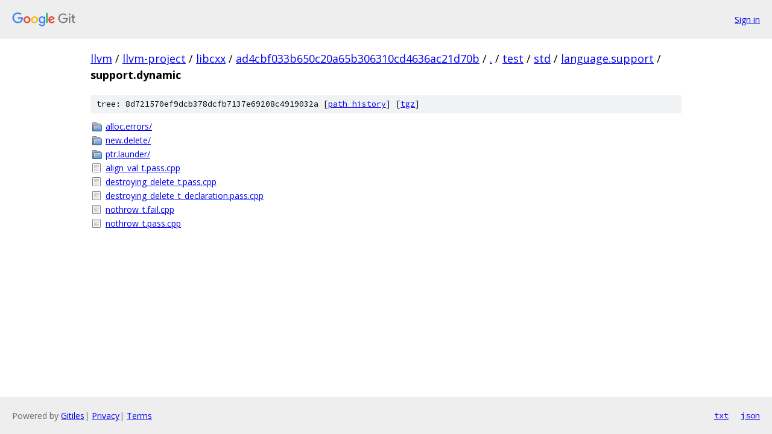

--- FILE ---
content_type: text/html; charset=utf-8
request_url: https://llvm.googlesource.com/llvm-project/libcxx/+/ad4cbf033b650c20a65b306310cd4636ac21d70b/test/std/language.support/support.dynamic?autodive=0%2F%2F%2F%2F%2F%2F%2F%2F%2F%2F%2F%2F/
body_size: 951
content:
<!DOCTYPE html><html lang="en"><head><meta charset="utf-8"><meta name="viewport" content="width=device-width, initial-scale=1"><title>test/std/language.support/support.dynamic - llvm-project/libcxx - Git at Google</title><link rel="stylesheet" type="text/css" href="/+static/base.css"><!-- default customHeadTagPart --></head><body class="Site"><header class="Site-header"><div class="Header"><a class="Header-image" href="/"><img src="//www.gstatic.com/images/branding/lockups/2x/lockup_git_color_108x24dp.png" width="108" height="24" alt="Google Git"></a><div class="Header-menu"> <a class="Header-menuItem" href="https://accounts.google.com/AccountChooser?faa=1&amp;continue=https://llvm.googlesource.com/login/llvm-project/libcxx/%2B/ad4cbf033b650c20a65b306310cd4636ac21d70b/test/std/language.support/support.dynamic?autodive%3D0%252F%252F%252F%252F%252F%252F%252F%252F%252F%252F%252F%252F%252F">Sign in</a> </div></div></header><div class="Site-content"><div class="Container "><div class="Breadcrumbs"><a class="Breadcrumbs-crumb" href="/?format=HTML">llvm</a> / <a class="Breadcrumbs-crumb" href="/llvm-project/">llvm-project</a> / <a class="Breadcrumbs-crumb" href="/llvm-project/libcxx/">libcxx</a> / <a class="Breadcrumbs-crumb" href="/llvm-project/libcxx/+/ad4cbf033b650c20a65b306310cd4636ac21d70b">ad4cbf033b650c20a65b306310cd4636ac21d70b</a> / <a class="Breadcrumbs-crumb" href="/llvm-project/libcxx/+/ad4cbf033b650c20a65b306310cd4636ac21d70b/?autodive=0%2F%2F%2F%2F%2F%2F%2F%2F%2F%2F%2F%2F%2F">.</a> / <a class="Breadcrumbs-crumb" href="/llvm-project/libcxx/+/ad4cbf033b650c20a65b306310cd4636ac21d70b/test?autodive=0%2F%2F%2F%2F%2F%2F%2F%2F%2F%2F%2F%2F%2F">test</a> / <a class="Breadcrumbs-crumb" href="/llvm-project/libcxx/+/ad4cbf033b650c20a65b306310cd4636ac21d70b/test/std?autodive=0%2F%2F%2F%2F%2F%2F%2F%2F%2F%2F%2F%2F%2F">std</a> / <a class="Breadcrumbs-crumb" href="/llvm-project/libcxx/+/ad4cbf033b650c20a65b306310cd4636ac21d70b/test/std/language.support?autodive=0%2F%2F%2F%2F%2F%2F%2F%2F%2F%2F%2F%2F%2F">language.support</a> / <span class="Breadcrumbs-crumb">support.dynamic</span></div><div class="TreeDetail"><div class="u-sha1 u-monospace TreeDetail-sha1">tree: 8d721570ef9dcb378dcfb7137e69208c4919032a [<a href="/llvm-project/libcxx/+log/ad4cbf033b650c20a65b306310cd4636ac21d70b/test/std/language.support/support.dynamic">path history</a>] <span>[<a href="/llvm-project/libcxx/+archive/ad4cbf033b650c20a65b306310cd4636ac21d70b/test/std/language.support/support.dynamic.tar.gz">tgz</a>]</span></div><ol class="FileList"><li class="FileList-item FileList-item--gitTree" title="Tree - alloc.errors/"><a class="FileList-itemLink" href="/llvm-project/libcxx/+/ad4cbf033b650c20a65b306310cd4636ac21d70b/test/std/language.support/support.dynamic/alloc.errors?autodive=0%2F%2F%2F%2F%2F%2F%2F%2F%2F%2F%2F%2F%2F/">alloc.errors/</a></li><li class="FileList-item FileList-item--gitTree" title="Tree - new.delete/"><a class="FileList-itemLink" href="/llvm-project/libcxx/+/ad4cbf033b650c20a65b306310cd4636ac21d70b/test/std/language.support/support.dynamic/new.delete?autodive=0%2F%2F%2F%2F%2F%2F%2F%2F%2F%2F%2F%2F%2F/">new.delete/</a></li><li class="FileList-item FileList-item--gitTree" title="Tree - ptr.launder/"><a class="FileList-itemLink" href="/llvm-project/libcxx/+/ad4cbf033b650c20a65b306310cd4636ac21d70b/test/std/language.support/support.dynamic/ptr.launder?autodive=0%2F%2F%2F%2F%2F%2F%2F%2F%2F%2F%2F%2F%2F/">ptr.launder/</a></li><li class="FileList-item FileList-item--regularFile" title="Regular file - align_val_t.pass.cpp"><a class="FileList-itemLink" href="/llvm-project/libcxx/+/ad4cbf033b650c20a65b306310cd4636ac21d70b/test/std/language.support/support.dynamic/align_val_t.pass.cpp?autodive=0%2F%2F%2F%2F%2F%2F%2F%2F%2F%2F%2F%2F%2F">align_val_t.pass.cpp</a></li><li class="FileList-item FileList-item--regularFile" title="Regular file - destroying_delete_t.pass.cpp"><a class="FileList-itemLink" href="/llvm-project/libcxx/+/ad4cbf033b650c20a65b306310cd4636ac21d70b/test/std/language.support/support.dynamic/destroying_delete_t.pass.cpp?autodive=0%2F%2F%2F%2F%2F%2F%2F%2F%2F%2F%2F%2F%2F">destroying_delete_t.pass.cpp</a></li><li class="FileList-item FileList-item--regularFile" title="Regular file - destroying_delete_t_declaration.pass.cpp"><a class="FileList-itemLink" href="/llvm-project/libcxx/+/ad4cbf033b650c20a65b306310cd4636ac21d70b/test/std/language.support/support.dynamic/destroying_delete_t_declaration.pass.cpp?autodive=0%2F%2F%2F%2F%2F%2F%2F%2F%2F%2F%2F%2F%2F">destroying_delete_t_declaration.pass.cpp</a></li><li class="FileList-item FileList-item--regularFile" title="Regular file - nothrow_t.fail.cpp"><a class="FileList-itemLink" href="/llvm-project/libcxx/+/ad4cbf033b650c20a65b306310cd4636ac21d70b/test/std/language.support/support.dynamic/nothrow_t.fail.cpp?autodive=0%2F%2F%2F%2F%2F%2F%2F%2F%2F%2F%2F%2F%2F">nothrow_t.fail.cpp</a></li><li class="FileList-item FileList-item--regularFile" title="Regular file - nothrow_t.pass.cpp"><a class="FileList-itemLink" href="/llvm-project/libcxx/+/ad4cbf033b650c20a65b306310cd4636ac21d70b/test/std/language.support/support.dynamic/nothrow_t.pass.cpp?autodive=0%2F%2F%2F%2F%2F%2F%2F%2F%2F%2F%2F%2F%2F">nothrow_t.pass.cpp</a></li></ol></div></div> <!-- Container --></div> <!-- Site-content --><footer class="Site-footer"><div class="Footer"><span class="Footer-poweredBy">Powered by <a href="https://gerrit.googlesource.com/gitiles/">Gitiles</a>| <a href="https://policies.google.com/privacy">Privacy</a>| <a href="https://policies.google.com/terms">Terms</a></span><span class="Footer-formats"><a class="u-monospace Footer-formatsItem" href="?format=TEXT">txt</a> <a class="u-monospace Footer-formatsItem" href="?format=JSON">json</a></span></div></footer></body></html>